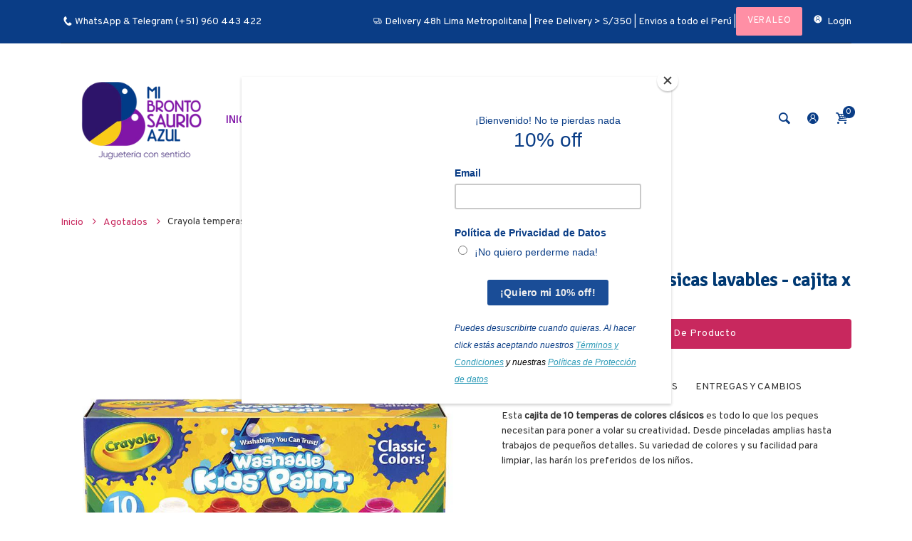

--- FILE ---
content_type: text/css
request_url: https://mibrontosaurioazul.com/cdn/shop/t/32/assets/arenafont.css?v=61399687544118640051769187639
body_size: 1440
content:
@font-face{font-family:arenafont;src:url(\ //mibrontosaurioazul.com/cdn/shop/t/32/assets/arenafont.eot?v=126134830925951959221655171395);src:url(\ //mibrontosaurioazul.com/cdn/shop/t/32/assets/arenafont.eot?%23iefix&v=126134830925951959221655171395) format("embedded-opentype"),url(\ //mibrontosaurioazul.com/cdn/shop/t/32/assets/arenafont.woff2?v=129355534440499391881655171397) format("woff2"),url(\ //mibrontosaurioazul.com/cdn/shop/t/32/assets/arenafont.woff?v=104919564387186512381655171397) format("woff"),url(\ //mibrontosaurioazul.com/cdn/shop/t/32/assets/arenafont.ttf?v=178000371588185464401655171396) format("truetype"),url(\ //mibrontosaurioazul.com/cdn/shop/t/32/assets/arenafont.svg%23arenafont?v=8252) format("svg");font-weight:400;font-style:normal}[class^=icon-]:before,[class*=" icon-"]:before{font-family:arenafont;font-style:normal;font-weight:400;speak:none;display:inline-block;text-decoration:inherit;width:1em;margin-right:.2em;text-align:center;font-variant:normal;text-transform:none;line-height:1em;margin-left:.2em;-webkit-font-smoothing:antialiased;-moz-osx-font-smoothing:grayscale}.icon-left-open-big:before{content:"\e800"}.icon-right-open-big:before{content:"\e801"}.icon-down-open-big:before{content:"\e802"}.icon-up-open-big:before{content:"\e803"}.icon-up-open-mini:before{content:"\e804"}.icon-right-open-mini:before{content:"\e805"}.icon-left-open-mini:before{content:"\e806"}.icon-down-open-mini:before{content:"\e807"}.icon-up-open:before{content:"\e808"}.icon-right-open:before{content:"\e809"}.icon-left-open:before{content:"\e80a"}.icon-down-open:before{content:"\e80b"}.icon-mail-2:before{content:"\e80c"}.icon-heart:before{content:"\e80d"}.icon-cancel:before{content:"\e80e"}.icon-cancel-3:before{content:"\e80f"}.icon-globe:before{content:"\e810"}.icon-plus:before{content:"\e811"}.icon-minus:before{content:"\e812"}.icon-cogs:before{content:"\e813"}.icon-trash:before{content:"\e814"}.icon-align-justify:before{content:"\e815"}.icon-star:before{content:"\e816"}.icon-heart-filled:before{content:"\e817"}.icon-heart-1:before{content:"\e818"}.icon-star-filled:before{content:"\e819"}.icon-facebook-rect-1:before{content:"\e81a"}.icon-facebook-2:before{content:"\e81b"}.icon-wrench:before{content:"\e81c"}.icon-wrench-2:before{content:"\e81d"}.icon-align-right:before{content:"\e81e"}.icon-align-left:before{content:"\e81f"}.icon-down-dir:before{content:"\e820"}.icon-up-dir:before{content:"\e821"}.icon-list-1:before{content:"\e822"}.icon-delete:before{content:"\e823"}.icon-linkedin-squared:before{content:"\e824"}.icon-android-1:before{content:"\e825"}.icon-paypal-1:before{content:"\e826"}.icon-reddit:before{content:"\e827"}.icon-digg-1:before{content:"\e828"}.icon-skype-1:before{content:"\e829"}.icon-youtube-1:before{content:"\e82a"}.icon-twitter-2:before{content:"\e82b"}.icon-search-1:before{content:"\e82c"}.icon-mail-1:before{content:"\e82d"}.icon-heart-2:before{content:"\e82e"}.icon-heart-empty:before{content:"\e82f"}.icon-star-1:before{content:"\e830"}.icon-star-empty:before{content:"\e831"}.icon-star-half:before{content:"\e832"}.icon-user-4:before{content:"\e833"}.icon-spin4:before{content:"\e834"}.icon-vimeo:before{content:"\e835"}.icon-vk:before{content:"\e836"}.icon-meetup:before{content:"\e837"}.icon-spin5:before{content:"\e838"}.icon-spin6:before{content:"\e839"}.icon-linkedin:before{content:"\e83a"}.icon-ebay:before{content:"\e83b"}.icon-facebook-5:before{content:"\e83c"}.icon-github:before{content:"\e83d"}.icon-hackernews:before{content:"\e83e"}.icon-drupal-1:before{content:"\e83f"}.icon-acrobat:before{content:"\e840"}.icon-html5:before{content:"\e841"}.icon-amazon-1:before{content:"\e842"}.icon-lego:before{content:"\e843"}.icon-vimeo-rect:before{content:"\e844"}.icon-tumblr-2:before{content:"\e845"}.icon-vimeo-2:before{content:"\e846"}.icon-vkontakte:before{content:"\e847"}.icon-twitter-3:before{content:"\e848"}.icon-path:before{content:"\e849"}.icon-linkedin-3:before{content:"\e84a"}.icon-skype-3:before{content:"\e84b"}.icon-cart-4:before{content:"\e84c"}.icon-cart-5:before{content:"\e84d"}.icon-cart-6:before{content:"\e84e"}.icon-shuffle:before{content:"\e84f"}.icon-filter-1-light:before{content:"\e850"}.icon-down-3:before{content:"\e851"}.icon-left-sb:before{content:"\e852"}.icon-view-1:before{content:"\e853"}.icon-mail:before{content:"\e854"}.icon-filter-2:before{content:"\e855"}.icon-right-sb:before{content:"\e856"}.icon-view:before{content:"\e857"}.icon-phone:before{content:"\e858"}.icon-sort-1:before{content:"\e859"}.icon-cart-01:before{content:"\e85a"}.icon-grid-5:before{content:"\e85b"}.icon-list:before{content:"\e85c"}.icon-grid-2:before{content:"\e85d"}.icon-grid-3:before{content:"\e85e"}.icon-grid-4:before{content:"\e85f"}.icon-cart-2:before{content:"\e860"}.icon-cart-3:before{content:"\e861"}.icon-search-light:before{content:"\e862"}.icon-search-medium:before{content:"\e863"}.icon-search-2:before{content:"\e864"}.icon-heart-fill:before{content:"\e865"}.icon-heart-full:before{content:"\e866"}.icon-search-4:before{content:"\e867"}.icon-heart-stroke:before{content:"\e868"}.icon-search-5:before{content:"\e869"}.icon-circle:before{content:"\e86a"}.icon-circle-point:before{content:"\e86b"}.icon-checkbox-ticked:before{content:"\e86c"}.icon-checkbox-untick:before{content:"\e86d"}.icon-chat-group:before{content:"\e86e"}.icon-user-3:before{content:"\e86f"}.icon-heart-3:before{content:"\e870"}.icon-chat-5:before{content:"\e871"}.icon-user-5:before{content:"\e872"}.icon-user-1:before{content:"\e873"}.icon-email-1:before{content:"\e874"}.icon-email-2:before{content:"\e875"}.icon-buzz:before{content:"\e876"}.icon-location:before{content:"\e877"}.icon-view-2:before{content:"\e878"}.icon-view-3:before{content:"\e879"}.icon-delete-round:before{content:"\e87a"}.icon-delivery:before{content:"\e87b"}.icon-left-1:before{content:"\e87c"}.icon-right-1:before{content:"\e87d"}.icon-up-1:before{content:"\e87e"}.icon-down-1:before{content:"\e87f"}.icon-left-3:before{content:"\e880"}.icon-right-3:before{content:"\e883"}.icon-up-3:before{content:"\e885"}.icon-down-2:before{content:"\e886"}.icon-left-2:before{content:"\e887"}.icon-right-2:before{content:"\e888"}.icon-up-2:before{content:"\e889"}.icon-menu-1:before{content:"\e88a"}.icon-menu-3:before{content:"\e88b"}.icon-go-1:before{content:"\e88c"}.icon-go-2:before{content:"\e88d"}.icon-tag-1:before{content:"\e88e"}.icon-tag-2:before{content:"\e88f"}.icon-local-star:before{content:"\e890"}.icon-local-pick:before{content:"\e891"}.icon-local-mall:before{content:"\e892"}.icon-local-biz:before{content:"\e893"}.icon-local-home:before{content:"\e894"}.icon-filter-1-close:before{content:"\e895"}.icon-compare-2:before{content:"\e896"}.icon-compare-3:before{content:"\e897"}.icon-compare-1:before{content:"\e898"}.icon-clock-1:before{content:"\e899"}.icon-sandclock-1:before{content:"\e89a"}.icon-sandclock-2:before{content:"\e89b"}.icon-search-6:before{content:"\e89c"}.icon-user-6:before{content:"\e89d"}.icon-user-7:before{content:"\e89e"}.icon-user-8:before{content:"\e89f"}.icon-user-9:before{content:"\e8a0"}.icon-chat-3:before{content:"\e8a4"}.icon-chat-4:before{content:"\e8a5"}.icon-chat-1:before{content:"\e8a6"}.icon-chat-2:before{content:"\e8a7"}.icon-chat-6:before{content:"\e8a8"}.icon-rss-4:before{content:"\e8a9"}.icon-rss-3:before{content:"\e8aa"}.icon-rss-2:before{content:"\e8ab"}.icon-rss-1:before{content:"\e8ac"}.icon-thumb-2:before{content:"\e8ad"}.icon-thumb-1:before{content:"\e8ae"}.icon-group-3:before{content:"\e8af"}.icon-group-2:before{content:"\e8b0"}.icon-group-1:before{content:"\e8b1"}.icon-empty-2:before{content:"\e8b2"}.icon-empty-1:before{content:"\e8b3"}.icon-faq:before{content:"\e8b4"}.icon-support-3:before{content:"\e8b6"}.icon-support-2:before{content:"\e8b7"}.icon-support-1:before{content:"\e8b8"}.icon-question:before{content:"\e8b9"}.icon-question-4:before{content:"\e8ba"}.icon-question-3:before{content:"\e8bb"}.icon-question-2:before{content:"\e8bc"}.icon-question-1:before{content:"\e8bd"}.icon-cog-1:before{content:"\e8bf"}.icon-globe-1:before{content:"\e8e9"}.icon-ok-1:before{content:"\e946"}.icon-ok-circled:before{content:"\e947"}.icon-ok-circled2:before{content:"\e948"}.icon-cancel-4:before{content:"\e949"}.icon-bell:before{content:"\e96f"}.icon-sharing:before{content:"\e982"}.icon-star-3:before{content:"\e9a0"}.icon-star-empty-1:before{content:"\e9a1"}.icon-cancel-2:before{content:"\e9a3"}.icon-down-4:before{content:"\e9b0"}.icon-left-4:before{content:"\e9b1"}.icon-right-4:before{content:"\e9b2"}.icon-up-4:before{content:"\e9b3"}.icon-brand-tag:before{content:"\e9f0"}.icon-electro-add-to-cart-icon:before{content:"\e9f1"}.icon-electro-compare-icon:before{content:"\e9f2"}.icon-bag:before{content:"\e9f6"}.icon-user:before{content:"\e9f9"}.icon-down-open-1:before{content:"\f004"}.icon-up-open-1:before{content:"\f005"}.icon-right-open-1:before{content:"\f006"}.icon-left-open-1:before{content:"\f007"}.icon-menu-2:before{content:"\f008"}.icon-th-list-1:before{content:"\f009"}.icon-th-thumb:before{content:"\f00a"}.icon-th-thumb-empty:before{content:"\f00b"}.icon-star-half-1:before{content:"\f022"}.icon-star-half_empty:before{content:"\f024"}.icon-dribbble-circled:before{content:"\f04f"}.icon-dribbble-1:before{content:"\f050"}.icon-facebook-circled-1:before{content:"\f051"}.icon-facebook-4:before{content:"\f052"}.icon-gplus-circled:before{content:"\f059"}.icon-gplus-1:before{content:"\f05a"}.icon-linkedin-circled:before{content:"\f05b"}.icon-linkedin-1:before{content:"\f05c"}.icon-user-2:before{content:"\f061"}.icon-user-male:before{content:"\f062"}.icon-user-female:before{content:"\f063"}.icon-twitter-1:before{content:"\f099"}.icon-facebook:before{content:"\f09a"}.icon-list-bullet:before{content:"\f0ca"}.icon-pinterest-circled:before{content:"\f0d2"}.icon-pinterest-squared:before{content:"\f0d3"}.icon-gplus-squared:before{content:"\f0d4"}.icon-gplus:before{content:"\f0d5"}.icon-money:before{content:"\f0d6"}.icon-mail-alt:before{content:"\f0e0"}.icon-angle-left:before{content:"\f104"}.icon-angle-right:before{content:"\f105"}.icon-angle-up:before{content:"\f106"}.icon-angle-down:before{content:"\f107"}.icon-star-half-alt:before{content:"\f123"}.icon-css3:before{content:"\f13c"}.icon-euro:before{content:"\f153"}.icon-pound:before{content:"\f154"}.icon-dollar:before{content:"\f155"}.icon-rupee:before{content:"\f156"}.icon-yen:before{content:"\f157"}.icon-rouble:before{content:"\f158"}.icon-won:before{content:"\f159"}.icon-bitcoin:before{content:"\f15a"}.icon-youtube-squared:before{content:"\f166"}.icon-youtube:before{content:"\f167"}.icon-xing:before{content:"\f168"}.icon-youtube-play:before{content:"\f16a"}.icon-dropbox:before{content:"\f16b"}.icon-instagram:before{content:"\f16d"}.icon-tumblr:before{content:"\f173"}.icon-tumblr-squared:before{content:"\f174"}.icon-left:before{content:"\f177"}.icon-right:before{content:"\f178"}.icon-apple:before{content:"\f179"}.icon-android:before{content:"\f17b"}.icon-dribbble:before{content:"\f17d"}.icon-skype:before{content:"\f17e"}.icon-pagelines:before{content:"\f18c"}.icon-vimeo-squared:before{content:"\f194"}.icon-try:before{content:"\f195"}.icon-slack:before{content:"\f198"}.icon-mail-squared:before{content:"\f199"}.icon-wordpress:before{content:"\f19a"}.icon-yahoo:before{content:"\f19e"}.icon-google:before{content:"\f1a0"}.icon-delicious:before{content:"\f1a5"}.icon-digg:before{content:"\f1a6"}.icon-drupal:before{content:"\f1a9"}.icon-language:before{content:"\f1ab"}.icon-behance:before{content:"\f1b4"}.icon-behance-squared:before{content:"\f1b5"}.icon-deviantart:before{content:"\f1bd"}.icon-git-squared:before{content:"\f1d2"}.icon-twitch:before{content:"\f1e8"}.icon-paypal:before{content:"\f1ed"}.icon-cc-visa:before{content:"\f1f0"}.icon-cc-mastercard:before{content:"\f1f1"}.icon-cc-discover:before{content:"\f1f2"}.icon-cc-amex:before{content:"\f1f3"}.icon-cc-paypal:before{content:"\f1f4"}.icon-cc-stripe:before{content:"\f1f5"}.icon-shekel:before{content:"\f20b"}.icon-dashcube:before{content:"\f210"}.icon-facebook-official:before{content:"\f230"}.icon-pinterest:before{content:"\f231"}.icon-viacoin:before{content:"\f237"}.icon-amazon:before{content:"\f270"}.icon-user-circle:before{content:"\f2bd"}.icon-user-circle-o:before{content:"\f2be"}.icon-user-o:before{content:"\f2c0"}.icon-imdb:before{content:"\f2d8"}.icon-facebook-3:before{content:"\f300"}.icon-facebook-rect:before{content:"\f301"}.icon-twitter:before{content:"\f302"}.icon-twitter-bird:before{content:"\f303"}.icon-twitter-squared:before{content:"\f304"}.icon-facebook-squared:before{content:"\f308"}.icon-googleplus-rect:before{content:"\f309"}.icon-skype-2:before{content:"\f30b"}.icon-facebook-1:before{content:"\f30c"}.icon-facebook-circled:before{content:"\f30d"}.icon-facebook-squared-1:before{content:"\f30e"}.icon-vimeo-1:before{content:"\f30f"}.icon-tumblr-1:before{content:"\f311"}.icon-linkedin-2:before{content:"\f31a"}.icon-linkedin-rect:before{content:"\f31b"}.icon-amex:before{content:"\f326"}.icon-discover:before{content:"\f327"}.icon-visa:before{content:"\f328"}.icon-mastercard:before{content:"\f329"}.icon-instagram-1:before{content:"\f32d"}.icon-search:before{content:"\f50d"}
/*# sourceMappingURL=/cdn/shop/t/32/assets/arenafont.css.map?v=61399687544118640051769187639 */


--- FILE ---
content_type: text/javascript
request_url: https://mibrontosaurioazul.com/cdn/shop/t/32/assets/bc.script.js?v=134551619013216471651655351185
body_size: 12155
content:
var bcMsieVersion={MsieVersion:function(){var ua=window.navigator.userAgent,msie=ua.indexOf("MSIE ");return msie>0||navigator.userAgent.match(/Trident.*rv\:11\./)?parseInt(ua.substring(msie+5,ua.indexOf(".",msie))):0},init:function(){this.MsieVersion()}};jQuery.fn.extend({scrollToMe:function(){if(jQuery(this).length){var top=jQuery(this).offset().top-200;jQuery("html,body").animate({scrollTop:top},500)}}});function addCart(){AT_Main.fixNoScroll(),$(".cart-sb").toggleClass("opened"),$("html,body").toggleClass("cart-opened")}function notifyAddCartFail($i){$(".boxed-wrapper").after(`<div class="cart-noti-error">
    <div class="modal fade" id="cartModal">
    <div class="modal-dialog modal-lg modal-dialog-centered">
    <div class="modal-content">
    <div class="modal-header">
    <h4 class="modal-title">Agotado</h4>
    <button type="button" class="close btn btn-1" data-dismiss="modal"><i class="demo-icon icon-delete"></i></button>
    </div>
    <div class="modal-body">
    ${$i}
    </div></div></div></div></div>`),$("#cartModal").modal("show"),$("#cartModal").on("hidden.bs.modal",function(){$(".cart-noti-error").remove()})}var myVar;function addToCart(e){typeof e<"u"&&e.preventDefault();var $this=$(this);$this.addClass("disabled");var form=$this.parents("form");$(".modal").modal("hide"),$.ajax({type:"POST",url:"/cart/add.js",async:!0,data:form.serialize(),dataType:"json",error:addToCartFail,success:addToCartSuccess,cache:!1})}function addToCartSuccess(jqXHR,textStatus,errorThrown){$(".add-to-cart").removeClass("disabled");var _cartStyles="dropdown";Shopify.getCart(function(cart){Shopify.updateCartInfo(cart,"#cart-info #cart-content")}),_cartStyles=="dropdown"?AT_Main.updateLayerCart(jqXHR):_cartStyles=="sidebar"?$(".cart-toggle").trigger("click"):_cartStyles=="page"?AT_Main.debounceTime(function(){window.location.href="/cart"},1e3):_cartStyles=="checkout"?AT_Main.debounceTime(function(){window.location.href="/checkout"},1e3):window.location.href="/cart",$.ajax({type:"GET",url:"/cart.js",async:!1,cache:!1,dataType:"json",success:updateCartDesc}),$(".cart-target a").children(".number").length==0&&$(".cart-target a").append('<span class="number"><span class="n-item"></span></span>')}function addToCartFail(jqXHR,textStatus,errorThrown){$(".add-to-cart").removeClass("disabled");var response=$.parseJSON(jqXHR.responseText),$i='<div id="cart--error" class="error"><strong>'+response.description+"</strong></div>";notifyAddCartFail($i)}function addcartModalHide(){$(".layer-addcart-modal").addClass("zoomOut animated").fadeOut(),$(".layer-addcart-modal").removeClass("zoomOut animated")}jQuery(document).ready(function($2){$2("body").on("click",".add-to-cart",addToCart)});var AT_Main={getWidthBrowser:function(){var myWidth;return typeof window.innerWidth=="number"?myWidth=window.innerWidth:document.documentElement&&(document.documentElement.clientWidth||document.documentElement.clientHeight)?myWidth=document.documentElement.clientWidth:document.body&&(document.body.clientWidth||document.body.clientHeight)&&(myWidth=document.body.clientWidth),myWidth},debounceTime:function(func,time){var timeout;return function(){var context=this,args=arguments,excuteFn=function(){func.apply(context,args)};clearTimeout(timeout),timeout=setTimeout(excuteFn,time)}},checkLayout:function(){if(jQuery("#checkLayout .d-sm-block").css("display")=="block")return 1;if(jQuery("#checkLayout .d-md-block").css("display")=="block")return 2;if(jQuery("#checkLayout .d-lg-block").css("display")=="block")return 3;if(jQuery("#checkLayout .d-xl-block").css("display")=="block")return 4},checkScrollbar:function(){let t=document.body.getBoundingClientRect();return t.left+t.right<window.innerWidth?window.innerWidth-(t.left+t.right):0},homeSlideshow:function(){jQuery(".slideshow-catalog-wrapper").each(function(){var id=jQuery(this).data("section-id"),swiper_container=".swiper-container-"+id,_delay_time=jQuery(swiper_container).data("time");if(jQuery(swiper_container).find(".swiper-slide").length){var swiper=new Swiper(swiper_container,{autoplay:{delay:_delay_time,disableOnInteraction:!1},touchEventsTarget:"container",simulateTouch:!0,updateOnImagesReady:!1,pagination:{el:".slideshow-"+id+" .swiper-pagination",type:jQuery(swiper_container).data("style")!="4"&&jQuery(swiper_container).data("style")!="6"?"bullets":"fraction",clickable:!0},navigation:{nextEl:".slideshow-"+id+" .swiper-button-next",prevEl:".slideshow-"+id+" .swiper-button-prev"},thumbs:{swiper:{el:".swiper-gallery-thumb-"+id,slidesPerView:4}},effect:jQuery(swiper_container).data("animation"),fadeEffect:{crossFade:!0},cubeEffect:{slideShadows:!1},setWrapperSize:!1,on:{imagesReady:function(){jQuery(swiper_container).find(".swiper-slide").each(function(){var _this=jQuery(this);_this.find(".video-slide").show(),_this.find(".video-slide").data("full-height")?_this.find(".video-slide video").css({left:"50%",top:"50%",transform:"translate(-50%, -50%)"}):_this.find(".video-slide video").css({position:"relative",width:"100%"})}),jQuery(swiper_container).data("parallax")&&AT_Main.parallaxScroll(jQuery(swiper_container),jQuery(swiper_container).find(".slider-layer img"))}}});jQuery(swiper_container).data("autoplay")?swiper.autoplay.start():swiper.autoplay.stop()}})},homeIE:function(){console.log("slideshow IE"),jQuery(".slideshow-catalog-wrapper").each(function(){var id=jQuery(this).data("section-id"),swiper_container=".swiper-container-"+id,_delay_time=jQuery(swiper_container).data("time"),swiper=new Swiper(swiper_container,{autoplay:{delay:_delay_time,disableOnInteraction:!1},loop:!0,simulateTouch:!0,updateOnImagesReady:!0,pagination:{el:".slideshow-"+id+" .swiper-pagination",type:"bullets",clickable:!0},navigation:{nextEl:".slideshow-"+id+" .swiper-button-next",prevEl:".slideshow-"+id+" .swiper-button-prev"},effect:"fade",fadeEffect:{crossFade:!0},setWrapperSize:!1,on:{imagesReady:function(){jQuery(swiper_container).find(".swiper-slide .slider-layer img").css("visibility","visible"),jQuery(swiper_container).find(".swiper-slide").each(function(){var _this=jQuery(this);_this.find(".video-slide").show(),_this.find(".video-slide").data("full-height")?_this.find(".video-slide video").css({left:"50%",top:"50%",transform:"translate(-50%, -50%)"}):_this.find(".video-slide video").css({position:"relative",width:"100%"})});var el=jQuery(".slideshow-"+id);if(el.data("adapt")){var min_height=el.width()/el.data("min-aspect-ratio");el.height(min_height),jQuery(swiper_container).height(min_height),jQuery(window).resize(function(){var min_height2=el.width()/el.data("min-aspect-ratio");el.height(min_height2),jQuery(swiper_container).height(min_height2)})}}}});jQuery(swiper_container).data("parallax")&&AT_Main.parallaxScroll(jQuery(swiper_container),jQuery(swiper_container).find(".swiper-slide")),jQuery(swiper_container).data("autoplay")?swiper.autoplay.start():swiper.autoplay.stop()})},stickAddToCart:function(){$("#add-to-cart").length&&$(".add-to-cart-sticky").length&&$(window).on("scroll",function(){var ps=jQuery(this).scrollTop(),_show_sticky=$("#add-to-cart").offset().top,pos_sticky=$(".add-to-cart-sticky").data("pos");_show_sticky<ps?($(".add-to-cart-sticky").addClass("show"),pos_sticky=="top"&&(AT_Main.getWidthBrowser()>991?$(".header-desktop").data("sticky")&&$(".add-to-cart-sticky").css("top",$(".header-desktop")[0].clientHeight):$(".header-mobile").data("sticky")&&$(".add-to-cart-sticky").css("top",$(".header-mobile")[0].clientHeight)),pos_sticky=="bottom"&&$(".boxed-wrapper").css("margin-bottom",$(".add-to-cart-sticky")[0].clientHeight)):($(".add-to-cart-sticky").removeClass("show"),pos_sticky=="bottom"&&$(".boxed-wrapper").removeAttr("style"))}),$(document).on("click",".add-to-cart-sticky .qty-inner .qty-up",function(){var oldValue=$("#sticky-quantity").val(),newVal2=1;newVal2=parseInt(oldValue)+1,$("#sticky-quantity").val(newVal2)}).on("click",".add-to-cart-sticky .qty-inner .qty-down",function(){var oldValue=$("#sticky-quantity").val();oldValue>1&&(newVal=1,newVal=parseInt(oldValue)-1,$("#sticky-quantity").val(newVal))}),jQuery(document).on("change",".add-to-cart-sticky .sticky-select",function(){var optionSelect=$(this).find("option:selected"),price=optionSelect.data("price");$(".sticky-price").html('Precio: <span class="money">'+Shopify.formatMoney(price,_bc_config.money_format)+"</span>")}),jQuery(document).on("change",".add-to-cart-sticky .sticky-select-option",function(){var selected_val="";$(".add-to-cart-sticky .sticky-select-option").each(function(){selected_val+=$(this).val().toLowerCase()+"/"}),selected_val=selected_val.substring(0,selected_val.length-1);var optionSelect=$('.sticky-select option[data-check="'+selected_val+'"]'),v=optionSelect.val(),add_cart_btn=$(".add-to-cart-sticky .add-to-cart");typeof v>"u"?add_cart_btn.attr("disabled","disabled"):(add_cart_btn.removeAttr("disabled"),optionSelect.prop("selected",!0));var price=optionSelect.data("price");price?$(".sticky-price").html('Precio: <span class="money">'+Shopify.formatMoney(price,_bc_config.money_format)+"</span>"):$(".sticky-price").html("<b>Agotado</b>")})},handleGridList:function(){AT_Main.handleGridList_Remove();let num=$(".cata-toolbar").data("grid-col"),el=$(".templateCollection .mode-view-item");$.cookie("mode-view")=="list"?(el.addClass("products-list-item").addClass("number-1"),$(".grid-list .list").addClass("active"),el.find(".product-content").addClass("hide"),el.find(".product-list-content").removeClass("hide")):(num=$.cookie("mode-view")==null?$(".cata-toolbar").data("grid-col"):$.cookie("mode-view"),el.addClass("products-grid-item").addClass("number-"+num),el.find(".product-list-content").addClass("hide"),el.find(".product-content").removeClass("hide"),$(".grid-list").children("div").removeClass("active"),$(".grid-list").length&&$(".grid-list .grid[data-grid="+num+"]").addClass("active")),setTimeout(function(){$(".mode-view-item").removeClass("loading")},500),jQuery(document).on("click",".grid",function(){AT_Main.handleGridList_Remove();let num2=jQuery(this).data("grid");$.cookie("mode-view",num2,{expires:1,path:"/"}),jQuery(this).parent().children("div").removeClass("active"),jQuery(this).addClass("active"),el.addClass("products-grid-item number-"+num2),el.find(".product-content").removeClass("hide"),el.find(".product-list-content").addClass("hide"),$(".grid-list").children("div").removeClass("active"),$(".mobile-layout-bar .grid-list .grid, .grid-list .grid[data-grid="+num2+"]").addClass("active")}),jQuery(document).on("click",".list",function(){AT_Main.handleGridList_Remove(),$.cookie("mode-view","list",{expires:1,path:"/"}),jQuery(this).parent().children("div").removeClass("active"),jQuery(this).addClass("active"),el.addClass("products-list-item number-1"),el.find(".product-content").addClass("hide"),el.find(".product-list-content").removeClass("hide"),$(".grid-list .list").addClass("active")})},handleGridList_Remove:function(){jQuery(".mode-view-item").removeClass("number-1 number-2 number-3 number-4 number-5 products-grid-item products-list-item"),$(".grid-list .grid, .grid-list .list").removeClass("active")},handleOrderFormQty:function(){jQuery("body").on("click",".global-product-info-qty-plus",function(){q=$(this).prev();var value=parseInt(q.val(),10);value=isNaN(value)?0:value,value++,q.val(value)}),jQuery("body").on("click",".global-product-info-qty-minus",function(){q=$(this).next();var value=parseInt(q.val(),10);value=isNaN(value)?1:value,value>0&&(value--,q.val(value))}),jQuery(document).on("click",".show-variants",function(e){e.preventDefault();var parent=jQuery(this).parents(".product-parent-item"),id=parent.data("id");parent.parents(".cata-product").find(".product-child-item[data-id="+id+"]").slideToggle()})},effectNavigation:function(){jQuery(".top-account-holder").hover(function(e){jQuery(this).find(">.dropdown-menu").addClass("fadeInUp animated")},function(e){jQuery(this).find(">.dropdown-menu").removeClass("fadeInUp animated")}),jQuery(".currency-block").hover(function(e){jQuery(this).find(">.dropdown-menu").addClass("fadeInUp animated")},function(e){jQuery(this).find(">.dropdown-menu").removeClass("fadeInUp animated")}),jQuery(document).on("click",".searchbox>a",function(e){$(this).parents().find(".searchbox").toggleClass("open"),$("#page-body").trigger("click")})},fixNoScroll:function(){AT_Main.checkScrollbar()>0&&jQuery("body").css("padding-right",AT_Main.checkScrollbar()+"px"),jQuery("body").addClass("popup-is-showing")},fixReturnScroll:function(){jQuery("#page-body, .header-content,#page-body .mobile-version,.h-desk-sticky .header-desktop").attr("style","");let body=jQuery("body");body.removeClass("popup-is-showing menu-opened").css("padding-right",0).attr("style",body.attr("style").replace("padding-right: 0px;","")),body.attr("style").length==0&&body.removeAttr("style")},fixButton:function(){jQuery(".product-wrapper .product-head").each(function(e){$(this).children().hasClass("wrapper-countdown")&&$(this).find(".product-button").addClass("fix")})},handleReviews:function(){typeof SPR<"u"&&(SPR.registerCallbacks(),SPR.initRatingHandler(),SPR.initDomEls(),SPR.loadProducts(),SPR.loadBadges())},menuOnMobile:function(){jQuery(document).on("click",".bc-toggle",function(){let e=jQuery(this);e.hasClass("opened")?e.removeClass("opened"):e.addClass("opened")})},handleMenuMultiLine:function(){var outItem="",down=!1,top=0;jQuery(".navbar-collapse .main-nav > li").on("mousemove",function(e){var target=jQuery(e.currentTarget);down&&outItem!=""?(outItem.addClass("hold"),setTimeout(function(){outItem!=""&&outItem.removeClass("hold"),down=!1,outItem=""},500),(outItem[0]==target[0]||outItem.offset().top==target.offset().top)&&(outItem.removeClass("hold"),down=!1,outItem="")):outItem=""}),jQuery(".navbar-collapse .main-nav >li").on("mouseout",function(e){var target=jQuery(e.currentTarget);e.pageY>=target.offset().top+50&&(down=!0),target.hasClass("dropdown")&&outItem==""&&(outItem=target)})},fixTitle:function(){jQuery(".rt a").attr("data-title",function(){return jQuery(this).attr("title")}),jQuery(".rt a, .tags-prd").removeAttr("title")},toTopButton:function(){var to_top_btn=$("#scroll-to-top");1>to_top_btn.length||($(window).on("scroll",function(){var b=jQuery(this).scrollTop(),c=jQuery(this).height();if(b>100)var d=b+c/2;else var d=1;d<1e3&&d<c?jQuery("#scroll-to-top").removeClass("on off").addClass("off"):jQuery("#scroll-to-top").removeClass("on off").addClass("on")}),to_top_btn.on("click",function(e){e.preventDefault(),jQuery("body,html").animate({scrollTop:0},800,"swing")}))},toggleFilterSidebar:function(){jQuery(document).on("click",".filter-icon.toggle",function(e){jQuery(".filter-component").slideToggle("slow")}),jQuery(document).on("click",".filter-icon.drawer",function(e){e.stopPropagation(),AT_Main.fixNoScroll(),jQuery("body").toggleClass("sidebar-opened")}),jQuery("#page-body").on("click",function(e){jQuery("html,body").hasClass("order-sidebar-opened")&&(jQuery("html,body").removeClass("sidebar-opened order-sidebar-opened"),AT_Main.fixReturnScroll()),jQuery("html,body").hasClass("sidebar-opened")&&!$(e.target).parents(".filter-component").length&&(jQuery("html,body").removeClass("sidebar-opened order-sidebar-opened"),AT_Main.fixReturnScroll())}),jQuery(".f-close").on("click",function(){jQuery("#sidebar").removeClass("opened"),jQuery("html,body").removeClass("sidebar-opened"),AT_Main.fixReturnScroll()})},filterCatalogReplace:function(collectionUrl,filter_id){var value=collectionUrl.substring(collectionUrl.lastIndexOf("/")+1),val=value.substring(value.lastIndexOf("?"));collectionUrl=collectionUrl.replace(value,""),value=value.replace(val,""),value=value.replace("#","");var value_arr=value.split("+"),current_arr=[];for(jQuery("#"+filter_id+" li.active-filter").each(function(){current_arr.push(jQuery(this).attr("data-handle"))}),jQuery("#"+filter_id+" li.active-filter").find("a").attr("title",""),jQuery("#"+filter_id+" li").removeClass("active-filter"),jQueryi=0;jQueryi<current_arr.length;jQueryi++)value_arr=jQuery.grep(value_arr,function(n,i){return n!==current_arr[jQueryi]});var new_data=value_arr.join("+"),new_url=collectionUrl+new_data+val;typeof AT_Filter<"u"&&AT_Filter?(AT_Filter.updateURL=!0,AT_Filter.requestPage(new_url)):window.location=new_url},filterCatalog_AccordionHandle:function(){jQuery(".advanced-filter").parents(".accordion").length>0&&$(".advanced-filters").each(function(){let parent=$(this),active=!1;parent.children(".advanced-filter").each(function(){$(this).hasClass("active-filter")&&(active=!0)}),active?parent.parent().addClass("active del-before"):parent.parent().removeClass("active del-before")})},filterCatalog:function(){var currentTags="",filters=jQuery(".advanced-filter");filters.each(function(){var el=jQuery(this),group=el.data("group");el.hasClass("active-filter")&&(el.parents(".sb-filter").find("a.clear-filter").removeClass("hidden"),jQuery("#clear-all-filter").removeClass("hidden"),el.parents(".sbw-filter.select").addClass("has-active").find(".advanced-filters").addClass("has-active"))}),$(".advanced-tag-filter").each(function(){var el=jQuery(this),group=el.data("group");el.hasClass("active-filter")&&(el.parents(".sb-filter").find("a.clear-filter").removeClass("hidden"),jQuery("#clear-all-filter").removeClass("hidden"))}),AT_Main.filterCatalog_AccordionHandle(),filters.on("click",function(e){var el=$(this),group=el.data("group"),url=el.find("a").attr("href");if(url!="javascript:void(0);"&&!el.hasClass("active-filter")){jQuery(this).parents(".sbw-filter").first().addClass("waiting"),AT_Main.filterCatalog_AccordionHandle();var _logic=jQuery(".page-cata").data("logic");_logic&&(activeTag=$('.active-filter[data-group="'+group+'"]'),activeTag&&activeTag.data("group")===group&&(e.preventDefault(),activeHandle=activeTag.data("handle")+"+",url=url.replace(activeHandle,""),AT_Filter.updateURL=!0,AT_Filter.requestPage(url)))}}),jQuery(".sb-filter").on("click",".clear-filter",function(n){n.preventDefault();var filter_id=jQuery(this).attr("id");filter_id=filter_id.replace("clear-",""),jQuery(this).parents(".sbw-filter").first().addClass("waiting"),jQuery(this).parents(".sbw-filter.select").removeClass("has-active").find(".advanced-filters").removeClass("has-active");var collectionUrl=window.location.href;if(collectionUrl.match(/\?/)){var string=collectionUrl.substring(collectionUrl.lastIndexOf("?")-1);if(string.match(/\//)){var str_replace=string.replace(/\//,"");collectionUrl=collectionUrl.replace(string,""),collectionUrl=collectionUrl+str_replace,AT_Main.filterCatalogReplace(collectionUrl,filter_id)}else AT_Main.filterCatalogReplace(collectionUrl,filter_id)}else{var value=collectionUrl.substring(collectionUrl.lastIndexOf("/")+1);collectionUrl=collectionUrl.substring(0,collectionUrl.lastIndexOf("/")+1),value=value.replace("#","");var value_arr=value.split("+"),current_arr=[];for(jQuery("#"+filter_id+" li.active-filter").each(function(){current_arr.push(jQuery(this).attr("data-handle"))}),jQuery("#"+filter_id+" li.active-filter").find("a").attr("title",""),jQuery("#"+filter_id+" li").removeClass("active-filter"),jQueryi=0;jQueryi<current_arr.length;jQueryi++)value_arr=jQuery.grep(value_arr,function(n2,i){return n2!==current_arr[jQueryi]});var new_data=value_arr.join("+");if($(this).parents(".sb-filter").hasClass("tag"))window.location.href=collectionUrl;else{var new_url=collectionUrl+new_data;typeof AT_Filter<"u"&&AT_Filter?(AT_Filter.updateURL=!0,AT_Filter.requestPage(new_url)):window.location=new_url}}}),jQuery(".filter-component").on("click","#clear-all-filter",function(n){var new_url=location.protocol+"//"+location.host+location.pathname.substring(0,location.pathname.lastIndexOf("/")+1);AT_Filter.updateURL=!0,AT_Filter.requestPage(new_url)})},sidebar_menu_handle:function(){$(document).on("click",".categories-menu .dropdown .expand, .sidebar-column .sb-filter",function(e){$(this).hasClass("active")&&!$(this).hasClass("del-before")?($(this).removeClass("active"),$(this).parent().removeClass("active")):($(this).parent().children().each(function(){$(this).hasClass("del-before")||$(this).removeClass("active")}),$(this).addClass("active"),$(this).parent().addClass("active"))}),$(".grid-uniform").length&&$(".grid-uniform").each(function(){$(this).find(".advanced-filters").children().length==0&&$(this).parents(".sb-widget").remove()}),$(document).on("click",".sb-accordion",function(e){$(this).toggleClass("active").parent().find(".sb-content-accordion").toggleClass("hide")}),$(document).on("mouseover",".sbw-filter.select",function(e){$(this).addClass("active").find(".advanced-filters").addClass("active")}).on("mouseleave",".sbw-filter.select",function(e){$(this).removeClass("active").find(".advanced-filters").removeClass("active")})},swatch:function(){jQuery(".swatch :radio").change(function(){var optionIndex=jQuery(this).closest(".swatch").attr("data-option-index"),optionValue=jQuery(this).val();jQuery(this).closest("form").find(".single-option-selector").eq(optionIndex).val(optionValue).trigger("change")})},switchImgProduct:function(){$(document).on("click",".product-wrapper .swatch-element",function(){$(this).parents(".swatch").find(".swatch-element[data-value]").removeClass("active"),$(this).addClass("active");var elem=$(this).find("label").first(),imgUrl=elem.data("swatch-image"),parent=elem.parents(".product-wrapper"),imgElem=parent.find(".product-image img").first(),_v=elem;if(imgElem.hasClass("lazyloaded")){var _img=_v.parent().find(".img-swt-temp");imgElem.attr("data-srcset",_img.attr("data-srcset")),imgElem.attr("srcset",_img.attr("srcset"))}else imgElem.attr("src",imgUrl)}),$(".product-wrapper .swatch-element").hover(function(e){$(this).trigger("click")})},init_slick:function(type,selector,navfor=null){if(selector)switch(type){case"gallery":selector.slick({slidesToShow:1,slidesToScroll:1,arrows:!1,fade:!0,useTransform:!1,asNavFor:navfor});break;case"thumbnail":selector.slick({infinite:!0,slidesToShow:5,slidesToScroll:1,asNavFor:navfor,focusOnSelect:!0,arrows:!1});break;default:break}},slickProductPage:function(){let _rtl=_bc_config.enable_rtl=="true";jQuery(".slider-for-03").length&&!jQuery(".slider-for-03").hasClass("slick-initialized")&&jQuery(".slider-for-03").slick({slidesToShow:1,slidesToScroll:1,rtl:_rtl,arrows:!1,fade:!0,useTransform:!1,asNavFor:".slider-thumbs-03"}),jQuery(".slider-thumbs-03").length&&!jQuery(".slider-thumbs-03").hasClass("slick-initialized")&&jQuery(".slider-thumbs-03").slick({infinite:!1,slidesToShow:5,slidesToScroll:1,rtl:_rtl,focusOnSelect:!0,arrows:!0,asNavFor:".slider-for-03",prevArrow:$(".slick-thumb-btn-03 .btn-prev"),nextArrow:$(".slick-thumb-btn-03 .btn-next")}),jQuery(".slider-for-06").length&&jQuery(".slider-for-06").slick({slidesToShow:1,slidesToScroll:1,fade:!0,useTransform:!1,arrows:!1,asNavFor:".slider-thumbs-06"}),jQuery(".slider-thumbs-06").length&&jQuery(".slider-thumbs-06").fadeIn()&&jQuery(".slider-thumbs-06").slick({infinite:!1,slidesToShow:5,slidesToScroll:1,asNavFor:".slider-for-06",vertical:!0,dots:!1,focusOnSelect:!0,arrows:!0,asNavFor:".slider-for-06",prevArrow:$(".slick-thumb-btn-06 .btn-prev"),nextArrow:$(".slick-thumb-btn-06 .btn-next")}),jQuery(".slider-thumbs-03, .slider-thumbs-06").removeClass("opacity-0")},productPage_variantFilter:function(groupImage){},productPage_handle:function(){if($(".page-product").length&&!$("#product-image").hasClass("thumbnail-position-bottom")&&!$(".page-product").hasClass("product-slider")){let main=$("#slide--main"),thumb=$("#slide--thumbs");jQuery(".slider-filter").hasClass("slick-initialized")&&jQuery(".slider-filter").slick("slickUnfilter"),AT_Main.getWidthBrowser()>767?(!main.hasClass("slick-gallery-image")&&main.hasClass("slider-for-03")&&($(".slider-for-03,.slider-thumbs-03").slick("unslick"),main.toggleClass("slider-for-03 slider-for-06"),thumb.toggleClass("slider-thumbs-03 slider-thumbs-06 opacity-0"),$(".slick-btn-03").addClass("hide"),$(".slick-btn-06").removeClass("hide"),AT_Main.slickProductPage()),main.hasClass("slick-gallery-image")&&main.hasClass("slider-for-03")&&($(".slider-for-03").slick("unslick"),$(".slider-thumbs-03").length&&$(".slider-thumbs-03").slick("unslick"),main.removeClass("slider-for-03"),main.children(".item").removeClass("slick-item"),thumb.removeClass("slider-thumbs-03").addClass("hide"),$(".slick-btn-03").addClass("hide")),$("#slide--main").data("zoom")&&AT_Main.init_zoom_img()):(main.hasClass("slider-for-06")&&($(".slider-for-06,.slider-thumbs-06").slick("unslick"),main.toggleClass("slider-for-03 slider-for-06"),thumb.toggleClass("slider-thumbs-03 slider-thumbs-06 opacity-0"),$(".slick-btn-03").removeClass("hide"),$(".slick-btn-06").addClass("hide"),AT_Main.slickProductPage()),main.hasClass("slick-gallery-image")&&!main.hasClass("slider-for-03")&&(main.addClass("slider-for-03"),main.children(".item").addClass("slick-item"),thumb.removeClass("hide").addClass("slider-thumbs-03"),$(".slick-btn-03").removeClass("hide"),AT_Main.slickProductPage())),jQuery(".fancybox").length&&jQuery(".fancybox").jqPhotoSwipe();let a=jQuery("#slide--main").attr("data-filter");a&&(AT_Main.productPage_variantFilter(a),thumb.find(".slick-slide").first().trigger("click"))}},scareName:function(){var _name_height=0;jQuery(".product-wrapper").find("h5.product-name").each(function(index,value){_name_height=jQuery(value).outerHeight()>_name_height?jQuery(value).outerHeight():_name_height}),jQuery(".product-wrapper").find("h5.product-name").css("height",_name_height)},scareScreen:function(){if(!(typeof _bc_config>"u")){var _current=this;_bc_config.enable_title_blance=="true"&&this.scareName(),jQuery(document).ajaxComplete(function(event,request,settings){_bc_config.enable_title_blance=="true"&&_current.scareName()})}},parallaxScroll:function(elem,param){(typeof elem<"u"||typeof param<"u")&&jQuery(window).on("scroll",function(){var pos=jQuery(window).scrollTop(),top=elem.offset().top,elemH=elem.height(),windowH=jQuery(window).height();if(pos<top||top>pos+windowH){param.each(function(){param.css("transform","translateY(0px)")});return}param.each(function(){param.css("transform","translateY("+Math.round((pos-top)*.35)+"px)")})})},menuOnMobile_handle:function(){$(".mobile-version .mega-menu .mega_columns").length>0&&($(".mobile-version .mega-menu .mega_columns").attr("style",""),$(".mobile-version .mega-menu .mega-col").each(function(){$(this).parents(".row").first().before($(this).children())}),$(".mobile-version .mega-menu .row").remove()),$(".mobile-version .mega-menu .menu-proudct-carousel").length>0&&setTimeout(function(){$(".mobile-version .mega-menu .menu-proudct-carousel").prepend('<div class="back-prev-menu"><span class="expand"></span></div>')},500),jQuery(document).on("click",".mobile-version .menu-mobile .main-nav .expand",function(event){let title=$(this).parent().find("a").first().text().trim().split(`
`)[0],e=$(this).parents(".dropdown").first();if(e.parent().hasClass("col-item")?(e.parent().addClass("active"),e.parents(".dropdown-menu").first().addClass("sub-open")):(e.addClass("active"),e.parent().addClass("sub-open")),e.hasClass("dropdown")){let child=e.children(".dropdown-menu");if(child.length>0&&child.hasClass("menu-mobile-open")==!1)return child.find(".banners").length>0&&child.find(".banners").each(function(){let el=$(this);if(el.hasClass("no-title-2")){let img=el.children(".dropdown-menu").find("img"),temp=el.children(".dropdown-menu").find("img").parents("li").first().html();el.append(el.html(temp).removeClass("dropdown")),img.length>0&&!img.hasClass("lazyloaded")?el.addClass("hide"):el.removeClass("hide")}}),child.addClass("menu-mobile-open"),title.length>0&&child.children(".back-prev-menu").find(".expand").html(title),!1}if($(this).parent().hasClass("back-prev-menu")){let e2=$(this).parent();e2.parents(".dropdown-menu").first().removeClass("menu-mobile-open"),e2.parents(".dropdown").first().parent().hasClass("col-item")?(e2.parents(".dropdown").first().parent().removeClass("active"),e2.parents(".sub-open").first().removeClass("sub-open")):(e2.parents(".dropdown").first().removeClass("active"),e2.parents(".dropdown").first().parent().removeClass("sub-open"))}})},megamenuWithTabs:function(){jQuery(".tab-title .title-item").hover(function(e){$(".title-item").removeClass("active is-hover"),$(".tab-content-inner").removeClass("active is-hover");var _class=$(this).attr("data-id"),idclass="."+_class,e=jQuery(this);e.addClass("active is-hover"),$(idclass).addClass("active is-hover").parents(".mm-tab-col-content").first().addClass("mega-hover-element")}),jQuery(".mega-menu").mouseleave(function(){$(".title-item").removeClass("active is-hover"),$(".title-item-1").addClass("active"),$(".tab-content-inner").removeClass("active is-hover").parents(".mm-tab-col-content").first().removeClass("mega-hover-element"),$(".mm-tabs-1").addClass("active")})},resizeCollection:function(){if($("body").hasClass("templateCollection")){let sb=$(".sidebar-column"),filter_height=$(".mobile-layout-bar")[0].clientHeight;AT_Main.getWidthBrowser()<992?($("#footer-content").css("margin-bottom",filter_height),$(".filter-component").attr("style","").removeClass("accordion toggle full select hide").addClass("drawer"),sb.length>0&&$(".sb-widget .sbw-filter").each(function(){$(this).removeClass("accordion"),$(".filter-component.drawer").append($(this))})):($("#footer-content").css("margin-bottom",0),$(".filter-component").removeClass("drawer").addClass($(".cata-toolbar").data("filter")),sb.length>0&&($(".sb-widget").each(function(index,val){$(this).data("prefix")&&($(this).append($(".filter-component").find(".sb-filter."+$(this).data("prefix")).parents(".sbw-filter")),$(this).data("filter")=="accordion"&&$(this).find(".sbw-filter").addClass("accordion"))}),jQuery("#page-body").trigger("click")))}},quickShop_drawerHandle:function(){$("#page-body").on("click",function(){$("body").hasClass("qs-opened")&&($("body").removeClass("qs-opened"),$(".qs-drawer").removeClass("show"),AT_Main.fixReturnScroll()),jQuery(".layer-addcart-modal").length&&jQuery(".layer-addcart-modal").removeClass("show")})},updateLayerCart:function(obj){if($(".cart-img").empty(),$(".cart-info > p").empty(),typeof obj=="object"){let img='<img class="lazyload" data-src="'+obj.image+'">';obj.image==""?$(".cart-img").css("display","none"):$(".cart-img").html(img),obj.variant_title?$(".layer-addcart-modal .prod-subtitle").empty().html(obj.variant_title).show():$(".layer-addcart-modal .prod-subtitle").hide(),$(".layer-addcart-modal").wrap('<div class="layer-addcart-wrapper"></div>'),$(".layer-addcart-modal .prod-title").empty().html(`<a href="${obj.url}" target="blank" rel="noopener">${obj.product_title}</a>`),$(".layer-addcart-modal .prod-price").empty().html('<span class="money">'+Shopify.formatMoney(obj.price,_bc_config.money_format)+"</span>"),Shopify.getCart(function(cart){$(".cart-count").html("("+cart.item_count+(cart.item_count>1?" \xEDtems)":" \xEDtem)")),$("#layer-cart-total").empty().html('<span class="money">'+Shopify.formatMoney(cart.total_price,_bc_config.money_format)+"</span>"),AT_Main.currenciesFormat("#layer-cart-total span.money, .layer-addcart-modal .money")}),AT_Main.add_cart_related_product(obj),setTimeout(function(){let e,top;AT_Main.fixNoScroll(),$(".layer-addcart-modal").addClass("show"),$(".add-to-cart-sticky").hasClass("show")&&$(".add-to-cart-sticky").addClass("hide")},500)}else $(".layer-addcart-modal").after(`<div class="modal fade" id="bundled_cart">
          <div class="modal-dialog modal-lg modal-dialog-centered">
          <div class="modal-content">
          <div class="modal-header">
          <button type="button" class="close btn btn-1" data-dismiss="modal"><i class="demo-icon icon-delete"></i></button>
          </div>
          <div class="modal-body">
          <p><span class="h5">El producto en paquete ha sido a\xF1adido a tu carrito</span></p>
          <p><a href="/cart">Ver carrito</a></p>
          </div>
          </div>
          </div>
          </div>`),$("#bundled_cart").modal("show"),$("#bundled_cart").on("hidden.bs.modal",()=>$("#bundled_cart").remove())},add_cart_related_product:function(obj){let layer_related="#layer-addcart-related",url_recommend="/recommendations/products.json?product_id="+obj.product_id+"&limit=4";jQuery(layer_related).length&&jQuery(layer_related).remove(),jQuery(".layer-related-wrapper").append('<div id="layer-addcart-related" class="owl-carousel" data-owl-md="4" data-owl-xs="2" data-padding-md="30" data-padding-xs="15"></div>'),jQuery(layer_related).empty().parent().hide(),jQuery.ajax({type:"GET",url:url_recommend,success:function(json_reponse){let products=json_reponse.products,have_product=!1,pt="";jQuery.each(products,function(i){let product=products[i];if(product.available){var temp=`<div class="product-wrapper">
            <div class="product-head">
            <div class="product-image">
            <div class="featured-img">
            <a href="${product.url}">
            <span class="image--style">
            <img class="img-lazy" src="${product.featured_image}" />
            </span>
            </a>
            </div>
            </div>
            </div>
            <div class="product-content text-center">
            <div class="pc-inner">
            <div class="prod-name">
            <h5 class="product-name">
            <a href="${product.url}" title="${product.title}">${product.title}</a>
            </h5>
            </div>
            <div class="product-price notranslate">
            <span class="price-sale">${Shopify.formatMoney(product.price,_bc_config.money_format)}</span>
            </div>
            </div>
            </div>
            </div>`;have_product=!0,jQuery(layer_related).append(temp)}}),have_product&&(jQuery(layer_related).parent().fadeIn(),AT_Main.init_carousel(jQuery(layer_related)),AT_Main.currenciesFormat("#layer-addcart-related span.money"))}})},toggleCartSidebar:function(){jQuery(".cart-toggle").on("click",function(e){jQuery("body").hasClass("templateCart")||(e.stopPropagation(),AT_Main.fixNoScroll(),jQuery(".cart-sb").toggleClass("opened"),jQuery("body").toggleClass("cart-opened"))}),jQuery("#page-body, .c-close").on("click",function(){(jQuery(".cart-sb").hasClass("opened")||jQuery("html,body").hasClass("cart-opened")||jQuery(".dropdown").hasClass("menu-mobile-open"))&&(jQuery(".cart-sb").removeClass("opened"),jQuery("html,body").removeClass("cart-opened"),jQuery(".dropdown").removeClass("menu-mobile-open"),AT_Main.fixReturnScroll())}),jQuery(".am-close").on("click",function(e){jQuery(".layer-addcart-modal").removeClass("show").unwrap('<div class="layer-addcart-wrapper"></div>'),AT_Main.fixReturnScroll(),$(".add-to-cart-sticky").hasClass("show")&&$(".add-to-cart-sticky").removeClass("hide")})},cart_event_handle:function(){if(AT_Main.cartMobile(),jQuery("body").hasClass("templateCart")&&AT_Main.getWidthBrowser()<768&&jQuery(".mobile-fixed").length){let e=jQuery(".mobile-fixed"),h=e[0].clientHeight;h==0&&(e=jQuery(".mobile-fixed.sticky"),h=e[0].clientHeight),e.length&&e[0].clientHeight>0&&e.parent().css("min-height",e[0].clientHeight+"px")}jQuery(document).on("click",".layer-addcart-wrapper",function(e){let c=e.target.className;(c=="layer-addcart-modal show"||c=="layer-addcart-wrapper")&&jQuery(".am-close").trigger("click")})},cartMobile:function(){if(jQuery("body").hasClass("templateCart")&&AT_Main.getWidthBrowser()<768&&jQuery(".mobile-fixed").length){let e=jQuery(".mobile-fixed"),top=e.offset().top;typeof e<"u"&&jQuery(window).on("scroll",function(){jQuery(window).scrollTop()<top?e.removeClass("sticky"):e.addClass("sticky")})}},fixedHeader:function(){var elem,parent_elem=$("#header-style"),_topbar=$("#topbar"),scroll=parent_elem.offset().top+parent_elem[0].clientHeight;AT_Main.getWidthBrowser()>991?(elem=$(".header-desktop"),elem.data("sticky")&&($(window).scrollTop()<scroll?parent_elem.removeClass("h-desk-sticky"):parent_elem.addClass("h-desk-sticky"))):(elem=$(".header-mobile"),elem.data("sticky")&&($(window).scrollTop()<scroll?parent_elem.removeClass("h-mobi-sticky"):parent_elem.addClass("h-mobi-sticky")))},header_event_handle:function(){jQuery(document).on("click",".m-customer-account span",function(){jQuery(this).parent().find(".popup-icons").toggleClass("open op-click")}),jQuery(document).on("click",".topbar-popup",function(e){jQuery(this).parents(".menu-mobile").length&&jQuery("#page-body").trigger("click");var elem=jQuery("#topbar-popup");elem.toggleClass("open"),jQuery(".popup-wrapper").length?elem.unwrap('<div class="popup-wrapper"></div>'):elem.wrap('<div class="popup-wrapper"></div>'),AT_Main.fixNoScroll()}),jQuery(document).on("click",".topbar-popup-close",function(e){(jQuery(this).parents("#topbar-popup").length||jQuery(this).parents(".popup-icons-mobile").length)&&(jQuery(this).parents(".popup-icons-mobile").length&&jQuery(".popup-wrapper .popup-icons-mobile").length&&jQuery(".popup-icons-mobile").addClass("hide").unwrap('<div class="popup-wrapper"></div>'),jQuery(this).parents("#topbar-popup").length&&jQuery(".popup-wrapper #topbar-popup").length&&(jQuery("#topbar-popup").removeClass("open").unwrap('<div class="popup-wrapper"></div>'),jQuery("#topbar-popup .f-select").find("a").removeClass("active"),jQuery("#topbar-popup .f-select").find("ul").removeClass("open")),AT_Main.fixReturnScroll())}),jQuery(document).on("click",".popup-wrapper",function(e){e.target.className=="popup-wrapper"&&jQuery(".topbar-popup-close").trigger("click")}),jQuery(document).on("click",".f-select > a",function(e){e.preventDefault(),jQuery(this).toggleClass("active").parents(".f-select").children("ul").toggleClass("open")}),jQuery(".mm-block-icons .wishlist-target, .mm-block-icons .compare-target, .m-close").on("click",function(){jQuery(".menu-mobile").removeClass("opened"),AT_Main.fixReturnScroll()}),jQuery(document).on("click",".responsive-menu-mobile",function(e){if(jQuery(".menu-mobile").hasClass("opened")?AT_Main.fixReturnScroll():AT_Main.fixNoScroll(),jQuery(".menu-mobile").toggleClass("opened"),jQuery("body").addClass("menu-opened"),jQuery(".mobile-version").hasClass("mobile-style-1")){let top=jQuery(".header-mobile")[0].clientHeight-jQuery(".mobile-searchbox")[0].clientHeight,menu=jQuery(".mobile-version .menu-mobile");jQuery(window).scrollTop()==0&&jQuery("#topbar").length&&(top=top+jQuery("#topbar")[0].clientHeight),menu.css("top",top+"px").css("height","calc(100% - "+top+"px")}}),jQuery(document).on("click",".header-mobile .m-customer-account:not(.no-popup)",()=>{let e=jQuery(".popup-icons-mobile");e.removeClass("hide"),e.wrap('<div class="popup-wrapper"></div>'),AT_Main.fixNoScroll()}),jQuery("#page-body").on("click",function(e){jQuery(".menu-mobile").hasClass("opened")&&e.target.className!="responsive-menu-mobile responsive-menu"&&e.target.className!="bar"&&(jQuery(".menu-mobile").removeClass("opened"),AT_Main.fixReturnScroll())}),jQuery(document).on("click",".top-cart-holder.hover-dropdown .cart-target",function(){var e=jQuery(this);e.hasClass("opened")?e.removeClass("opened"):e.addClass("opened")})},header_handle:function(){let header=$(".header-desktop"),bg_color_ori=header.data("color"),bg_color=bg_color_ori.replace(header.data("opacity"),1);$("body").hasClass("templateIndex")||$("#header-style").removeClass("h-desk-absolute");var elem_height=AT_Main.getWidthBrowser()>=992?$(".header-desktop"):$(".header-mobile");$("#header-style").css("min-height",elem_height[0].clientHeight),AT_Main.fixedHeader(),$(window).on("scroll",function(){let ps=$(window).scrollTop(),topbar=$("#header-style .topbar");$(".header-desktop").data("sticky")&&AT_Main.getWidthBrowser()>991&&$("header").hasClass("h-desk-color")&&(ps>0?$("body").hasClass("templateIndex")&&header.css("background",bg_color):$("body").hasClass("templateIndex")&&header.css("background",bg_color_ori)),AT_Main.fixedHeader()})},search_event:function(){jQuery(document).on("click",".header-mobile .search-popup",()=>{jQuery(".header-mobile .searchbox.mobile-searchbox").slideToggle()})},search_handle:function(){let s=jQuery("#header-style").data("style"),_header_style=!1,_search_type=_bc_config.search_type;(s==2||s==5||s==6)&&(_header_style=!0),AT_Main.getWidthBrowser()>991?(jQuery('.mobile-searchbox form > input[type="text"]').removeAttr("id"),jQuery('#searchModal form > input[type="text"]').attr("id","bc-product-search"),_header_style&&(jQuery('#searchModal form > input[type="text"]').removeAttr("id"),jQuery('#header-search form > input[type="text"]').attr("id","bc-product-search"))):_search_type=="drawer"?(jQuery('#searchModal form > input[type="text"]').attr("id","bc-product-search"),jQuery('.mobile-searchbox form > input[type="text"]').removeAttr("id"),_header_style&&jQuery('#header-search form > input[type="text"]').removeAttr("id")):(jQuery('#searchModal form > input[type="text"]').removeAttr("id"),jQuery('.mobile-searchbox form > input[type="text"]').attr("id","bc-product-search"),_header_style&&jQuery('#header-search form > input[type="text"]').removeAttr("id"))},deadLine_time:function(){var _deadline_time=parseInt($(".shipping-time").attr("data-deadline")),_currentDate=new Date,_dueDate=new Date(_currentDate.getFullYear(),_currentDate.getMonth(),_currentDate.getDate());switch(_dueDate.setHours(_deadline_time),_currentDate.getDay()){case 0:_dueDate.setDate(_dueDate.getDate()+1);break;case 5:_currentDate>=_dueDate&&_dueDate.setDate(_dueDate.getDate()+3);break;case 6:_dueDate.setDate(_dueDate.getDate()+2);break;default:_currentDate>=_dueDate&&_dueDate.setDate(_dueDate.getDate()+1)}var newDate=new Date(_dueDate).getTime()/1e3,nowSecond=new Date().getTime()/1e3,secondTime=newDate>nowSecond?newDate-nowSecond:0;secondTime>0&&AT_Main.init_EasyTimer($(".countdown_deadline"),secondTime)&&$(".shipping-time").removeClass("hide")},delivery_time:function(){for(var today=new Date,business_days=parseInt($(".shipping-time").attr("data-deliverytime")),deliveryDate=today,total_days=business_days,days=1;days<=total_days;days++)deliveryDate=new Date(today.getTime()+days*24*60*60*1e3),(deliveryDate.getDay()==0||deliveryDate.getDay()==6)&&total_days++;var weekday=new Array(7);weekday[0]="Sunday",weekday[1]="Monday",weekday[2]="Tuesday",weekday[3]="Wednesday",weekday[4]="Thursday",weekday[5]="Friday",weekday[6]="Saturday";var _day=weekday[deliveryDate.getDay()],month=new Array;month[0]="January",month[1]="February",month[2]="March ",month[3]="April",month[4]="May",month[5]="June",month[6]="July",month[7]="August",month[8]="September",month[9]="October",month[10]="November",month[11]="December";var _month=month[deliveryDate.getMonth()];$(".delivery-time").html("Quiero que se entregue el &nbsp;<strong>"+_day+",&nbsp;"+deliveryDate.getDate()+"&nbsp;"+_month+"?</strong>"),$(".shipping-time").removeClass("hide")},addEvent:function(obj,evt,fn){obj.addEventListener?obj.addEventListener(evt,fn,!1):obj.attachEvent&&obj.attachEvent("on"+evt,fn)},exitIntent:function(){AT_Main.addEvent(document,"mouseout",function(evt){evt.toElement==null&&evt.relatedTarget==null&&AT_Main.newsletterPopupAction()})},newsletterPopupAction:function(){let expire=jQuery("#newsletter-popup").data("expires");jQuery.cookie("mycookie")||$("#newsletter_popup").modal("show"),jQuery.cookie("mycookie","true",{expires:expire})},newsletterPopupDelayAction:function(){let delay=jQuery("#newsletter-popup").data("delay"),expire=jQuery("#newsletter-popup").data("expires");jQuery.cookie("mycookie")||setTimeout(function(){$("#newsletter_popup").modal("show")},delay),jQuery.cookie("mycookie","true",{expires:expire})},newsletterPopup:function(){let style=jQuery("#newsletter-popup").data("style");if($(".newsletter-popup-content").length>0)style=="delay"?AT_Main.newsletterPopupDelayAction():style=="exit-intent"?AT_Main.exitIntent():jQuery(window).scroll(function(){let scroll_position=jQuery("#newsletter-popup").data("scroll");jQuery(this).scrollTop()>scroll_position&&AT_Main.newsletterPopupAction()}),jQuery(".np-close").on("click",function(e){$("#newsletter_popup").modal("hide")});else return},newsletterCoupon:function(){jQuery("#mc-button2").on("click",function(event){event&&event.preventDefault();let $form=$("#mc-form");jQuery.ajax({type:"POST",url:$form.attr("action"),data:$form.serialize(),cache:!1,dataType:"json",contentType:"application/json; charset=utf-8",error:function(err){alert("Could not connect to the registration server. Please try again later.")},success:function(data){jQuery(".text-box-image").hide(),jQuery(".subscribe-result").show(),jQuery(".newsletter-popup-content").removeClass("block-image-true").addClass("block-image-false")}})}),jQuery(".btn-copy").on("click",function(e){var _temp=$("<input>");$("body").append($temp),_temp.val($("#mycode").text()).select(),document.execCommand("copy"),_temp.remove()})},currenciesFormat:target=>{if(!JSON.parse(_bc_config.show_multiple_currencies||"false")||typeof Currency>"u")return!1;currenciesCallbackSpecial(target)},init_zoom_img:function(){$(".image-zoom").parent().trigger("zoom.destroy"),AT_Main.getWidthBrowser()>767&&$(".image-zoom").each(function(index,el){let largeImg=$(this).parents(".image-zoom-parent").data("zoom-size");typeof largeImg<"u"&&$(this).parents(".image-zoom-parent").zoom({url:largeImg,on:"mouseover",touch:!1})})},init_CountDown:function(){$(".block-countdown").length&&$(".block-countdown").each(function(){if($(this).data("date")!=""){var $this=$(this),id=$this.find(".wrapper-countdown").data("id"),newTime=$this.find(".wrapper-countdown").data("date").toString().split("/"),newSecond=new Date(newTime[2],Number(newTime[0])-1,newTime[1]).getTime()/1e3,nowSecond=new Date().getTime()/1e3,secondTime=newSecond>nowSecond?newSecond-nowSecond:0;secondTime>0&&(AT_Main.init_EasyTimer($(".countdown_"+id),secondTime),setTimeout(()=>$this.removeClass("hide"),100))}})},init_EasyTimer:function(selector,time_second){var timer=new easytimer.Timer,s_max=0;timer.start({countdown:!0,startValues:{seconds:time_second}}),selector.html(`<span class="count-day hide">    <span class="date-number"></span><span class="text-date">D\xEDa</span></span>
     <span class="count-hours hide">  <span class="date-number"></span><span class="text-date">Hrs</span></span>
     <span class="count-minutes hide"><span class="date-number"></span><span class="text-date">Min</span></span>
     <span class="count-seconds hide"><span class="date-number"></span><span class="text-date">Seg</span></span>`),timer.addEventListener("secondsUpdated",function(e){timer.getTimeValues().days>0&&selector.find(".count-day").removeClass("hide").children(".date-number").html(timer.getTimeValues().days),timer.getTimeValues().hours>0&&selector.find(".count-hours").removeClass("hide").children(".date-number").html(timer.getTimeValues().hours),selector.find(".count-minutes").removeClass("hide").children(".date-number").html(timer.getTimeValues().minutes),selector.find(".count-seconds").removeClass("hide").children(".date-number").html(timer.getTimeValues().seconds);let n_smax=selector.innerWidth();n_smax>s_max&&(s_max=n_smax,selector.css("min-width",s_max+"px"))}),timer.addEventListener("targetAchieved",function(e){selector.remove()})},init_carousel:function(el){el.length&&el.each(function(index,value){var e=$(this);if(!e.hasClass("owl-loaded")){var _rtl=_bc_config.enable_rtl=="true",_owl_xs=e.data("owl-xs")?e.data("owl-xs"):1,_owl_xxs=e.data("owl-xxs")?e.data("owl-xxs"):_owl_xs,_owl_sm=e.data("owl-sm")?e.data("owl-sm"):_owl_xs,_owl_md=e.data("owl-md")?e.data("owl-md"):_owl_sm,_owl_lg=e.data("owl-lg")?e.data("owl-lg"):_owl_md,_owl_xl=e.data("owl-xl")?e.data("owl-xl"):_owl_lg,_loop=e.data("loop")?e.data("loop"):!1,_nav=e.data("nav")?e.data("nav"):!1,_dot=e.data("dot")?e.data("dot"):!1,_autoplay=e.data("autoplay")?e.data("autoplay"):!1,_thumbs=e.data("thumbs")?e.data("thumbs"):!1,_padding_md=e.data("padding-md")?e.data("padding-md"):0,_padding_xs=e.data("padding-xs")?e.data("padding-xs"):0,_center=e.data("center")?e.data("center"):!1,_duration=e.data("duration")?e.data("duration"):3e3,_effectIn=e.data("effect-in")?e.data("effect-in"):!1,_effectOut=e.data("effect-out")?e.data("effect-out"):!1;!e.hasClass("owl-carousel")&&e.addClass("owl-carousel"),!e.hasClass("owl-loaded")&&e.owlCarousel({rtl:_rtl,autoplay:_autoplay,autoplayTimeout:_duration,center:_center,nav:_nav,dots:_dot,thumbs:_thumbs,thumbsPrerendered:_thumbs,animateIn:_effectIn,animateOut:_effectOut,responsive:{0:{items:_owl_xs,margin:_padding_xs,loop:!Number.isInteger(_owl_xs)&&e.children().length>=_owl_xs?!0:_loop},375:{items:_owl_xxs,margin:_padding_xs,loop:!Number.isInteger(_owl_xxs)&&e.children().length>=_owl_xxs?!0:_loop},576:{items:_owl_sm,margin:_padding_xs,loop:!Number.isInteger(_owl_sm)&&e.children().length>=_owl_sm?!0:_loop},768:{items:_owl_md,margin:_padding_md,loop:!Number.isInteger(_owl_md)&&e.children().length>=_owl_md?!0:_loop},992:{items:_owl_lg,margin:_padding_md,loop:!Number.isInteger(_owl_lg)&&e.children().length>=_owl_lg?!0:_loop},1200:{items:_owl_xl,margin:_padding_md,loop:!Number.isInteger(_owl_xl)&&e.children().length>=_owl_xl?!0:_loop}},navText:['<span class="button-prev"></span>','<span class="button-next"></span>']})}}),AT_Main.init_CountDown()},init_masonry:function(){jQuery(".home-banner-items").length&&jQuery(".home-banner-items").each(function(){if(jQuery(this).find(".home-banner-carousel").length&&AT_Main.init_carousel(jQuery(".home-banner-carousel")),jQuery(this).find(".home-banner-masonry").length){let i_masonry=function(e,grid){e=new Muuri(grid,{items:".banner-item",layoutOnResize:!0,visibleStyles:{},layout:{fillGaps:!1,rounding:!1}})},_class="."+jQuery(this).find(".home-banner-masonry").attr("class").replace(" ",".")+" .bc-masonry";jQuery(this).find(".bc-masonry").each(function(){let $module=jQuery(this);this.addEventListener("load",i_masonry($module,_class),!0),i_masonry($module,".bc-masonry"),jQuery(window).resize(function(){i_masonry($module,".bc-masonry")})})}}),AT_Main.init_CountDown()},resize_handle:function(){AT_Main.fixReturnScroll(),AT_Main.resizeCollection(),AT_Main.header_handle(),AT_Main.productPage_handle(),AT_Main.search_handle(),AT_Main.fixedHeader(),AT_Main.cartMobile(),AT_Main.checkLayout()!=1&&jQuery(".menu-mobile").hasClass("opened")&&jQuery("#page-body").trigger("click")},init_onload:function(){AT_Main.scareScreen()},init_handle:function(){jQuery(".new-loading").after(jQuery(".mobile-version")),jQuery(".rating-links a").click(function(){return jQuery(".product-simple-tab ul li a").removeClass("active"),jQuery("#tab_review_tabbed a").addClass("active"),jQuery(".product-simple-tab .tab-content .tab-pane").removeClass("show active"),jQuery("#tab-review").addClass("show active"),jQuery("#tab_review_tabbed").scrollToMe(),!1}),!jQuery(".description-product li:first-child").hasClass("active")&&jQuery(".description-product ul").find("li").first().children("a").trigger("click"),jQuery(document).on("click",'[name="checkout"], [name="goto_pp"], [name="goto_gc"]',function(){if(jQuery(this).data("term"))if(jQuery("#agree").is(":checked"))jQuery(this).submit();else return alert("Debes aceptar los t\xE9rminos y condiciones"),!1}).on("click","#agree-mobile",function(){jQuery("#agree-mobile").is(":checked")?jQuery("#agree").prop("checked",!0):jQuery("#agree").prop("checked",!1)}).on("click",".nav-ver-2 a.nav-link",function(event){event.preventDefault();let e=$(this).parent();if(e.hasClass("active")?e.removeClass("active").find(".tab-pane").slideUp().removeClass("show active"):e.addClass("active").find(".tab-pane").slideDown().addClass("show active"),AT_Main.getWidthBrowser()<991&&e.hasClass("active")){let top=e.offset().top-150;jQuery("body,html").animate({scrollTop:top},800,"swing")}}).on("click",'.search-icon[data-toggle="modal"]',function(e){if(jQuery(window).scrollTop()==0){let layer_search=jQuery(".header-desktop").offset().top+jQuery(".header-desktop")[0].clientHeight;jQuery("#searchModal").css("top",layer_search+"px")}}),jQuery("#share-post").on("click",function(){jQuery("#share-post-cotent").slideToggle()}),jQuery("#searchModal").on("hidden.bs.modal",function(){jQuery(this).removeAttr("style").hide()}),jQuery(".sbw-filter").length&&jQuery(".sbw-filter").each(function(){let _this=jQuery(this);_this.find(".advanced-filters li").length==0&&_this.remove()}),$(document).on("click",".currencies-list li",e=>{let _value=$(e.currentTarget).attr("data-value");$(`.shopify-currency-form option[data-value="${_value}"]`).prop("selected",!0).trigger("change")}),$(".shopify-currency-form select").on("change",function(){$(this).parents("form").submit()})},newsletterTermsConditions:function(){jQuery("body").on("click",".btn-newsletter",function(){if($(".newsletterCheck").is(":checked"))$(this).submit();else return alert("Debes ACEPTAR los T\xE9rminos y condiciones de nuestra tienda."),!1})},mailChimpAjax:selector=>{let $form=$(selector);$form.on("submit",function(event){event.preventDefault(),jQuery.ajax({type:"POST",url:$form.attr("action"),data:$form.serialize(),cache:!1,dataType:"json",contentType:"application/json; charset=utf-8",error:function(err){alert("Could not connect to the registration server. Please try again later.")},success:function(data){jQuery(selector+`, ${selector} ~`).hide(),jQuery(selector+" + .subscribe-result").show()}})})},init:function(){if(typeof _bc_config>"u"){console.log(" _bc_config is undefined ");return}this.effectNavigation(),this.filterCatalog(),this.fixButton(),this.fixTitle(),this.handleGridList(),this.handleMenuMultiLine(),this.init_CountDown(),this.init_handle(),this.menuOnMobile_handle(),this.menuOnMobile(),this.quickShop_drawerHandle(),this.resizeCollection(),this.search_handle(),this.swatch(),this.switchImgProduct(),this.toTopButton(),this.toggleCartSidebar(),this.toggleFilterSidebar(),this.sidebar_menu_handle(),this.productPage_handle(),this.header_event_handle(),this.cart_event_handle(),this.search_event()}};jQuery(window).resize(AT_Main.resize_handle),jQuery(window).on("load",AT_Main.init_onload),jQuery(document).ready(function($2){AT_Main.init();var i_sections=new theme.Sections;i_sections.register("slideshow",function(){bcMsieVersion.MsieVersion()==0?AT_Main.homeSlideshow():AT_Main.homeIE()}),i_sections.register("partner",function(){AT_Main.init_carousel(jQuery(".widget-partner-carousel"))}),i_sections.register("product-grid",function(){AT_Main.init_carousel(jQuery(".ps-list"))}),i_sections.register("product-listing",function(){AT_Main.init_carousel(jQuery(".listing-block-carousel"))}),i_sections.register("product-tabs",function(){AT_Main.init_carousel(jQuery(".tabs-list-carousel"))}),i_sections.register("blog-section",function(){AT_Main.init_carousel(jQuery(".blog-carousel"))}),i_sections.register("image-gallery",function(){AT_Main.init_masonry()}),i_sections.register("blog",function(){AT_Main.init_masonry()}),i_sections.register("topbar",function(){AT_Main.init_CountDown()}),i_sections.register("collection-list",function(){AT_Main.init_carousel(jQuery(".collection-cs-list"))}),i_sections.register("customer",function(){AT_Main.init_carousel(jQuery(".customer-carousel"))}),i_sections.register("header",function(){AT_Main.header_handle(),AT_Main.megamenuWithTabs(),AT_Main.init_carousel(jQuery(".menu-proudct-carousel")),$2(".shopify-block-mega-element").on("shopify:block:select",function(){$2(this).addClass("mega-hover--active hover")}).on("shopify:block:deselect",function(){$2(this).removeClass("mega-hover--active hover")}),$2(".shopify-block-mega-element li.title-item").on("shopify:block:select",function(){$2(this).addClass("mega-hover--active hover").parents("ul.tab-title").first().addClass("block-shopify--hover"),$2("#"+$2(this).attr("data-id")).addClass("mega-hover--active hover").parents(".mm-tab-col-content").first().addClass("block-shopify--hover")}).on("shopify:block:deselect",function(){$2(this).removeClass("mega-hover--active hover"),$2("#"+$2(this).attr("data-id")).removeClass("mega-hover--active hover").parents("ul.tab-title").first().removeClass("block-shopify--hover")})}),i_sections.register("home-left",function(){AT_Main.init_carousel(jQuery(".sb-product-carousel")),AT_Main.init_carousel(jQuery(".sb-banner-list"))}),i_sections.register("collectionPage",function(){AT_Main.init_carousel(jQuery(".sb-product-carousel")),AT_Main.init_carousel(jQuery(".sb-banner-list")),AT_Main.handleGridList();let collectionItem=jQuery(".page-cata");if(collectionItem.find(".home-banner-masonry").length){let i_masonry=function(e,grid){e=new Muuri(grid,{items:".banner-item",layoutOnResize:!0,visibleStyles:{},layout:{fillGaps:!1,rounding:!1}})},_class="."+collectionItem.find(".home-banner-masonry").attr("class").replace(" ",".")+" .bc-masonry";collectionItem.find(".bc-masonry").each(function(){let $module=$2(this);this.addEventListener("load",i_masonry($module,_class),!0),i_masonry($module,".bc-masonry"),collectionItem.find(".bc-masonry").length&&$2(window).resize(function(event){i_masonry($module,".bc-masonry")})})}}),i_sections.register("single-product",function(){jQuery(".single-product-section").each(function(){let id=jQuery(this).data("section-id");jQuery(this).data("parallax")&&AT_Main.parallaxScroll(jQuery("#single-product-"+id),jQuery("#single-product-"+id+" .bg-image"))})}),i_sections.register("newsletter-popup",function(){AT_Main.newsletterPopup(),AT_Main.newsletterCoupon(),AT_Main.init_CountDown(),$2("#newsletter_popup").parents(".shopify-section").first().on("shopify:section:select",function(){$2("#newsletter_popup").modal("show")}),$2("#newsletter_popup").parents(".shopify-section").first().on("shopify:section:deselect",function(){$2("#newsletter_popup").modal("hide")})}),i_sections.register("product-page",function(){$2("#discount-modal").on("shopify:block:select",function(){$2(this).show()}).on("shopify:block:deselect",function(){$2(this).hide()}),$2(".nav-ver-2").length&&($2(".nav-ver-2 li").removeClass("active").find(".tab-pane").removeClass("show active"),$2(".nav-ver-2 li").first().addClass("active").find(".tab-pane").addClass("show active"))})});
//# sourceMappingURL=/cdn/shop/t/32/assets/bc.script.js.map?v=134551619013216471651655351185
